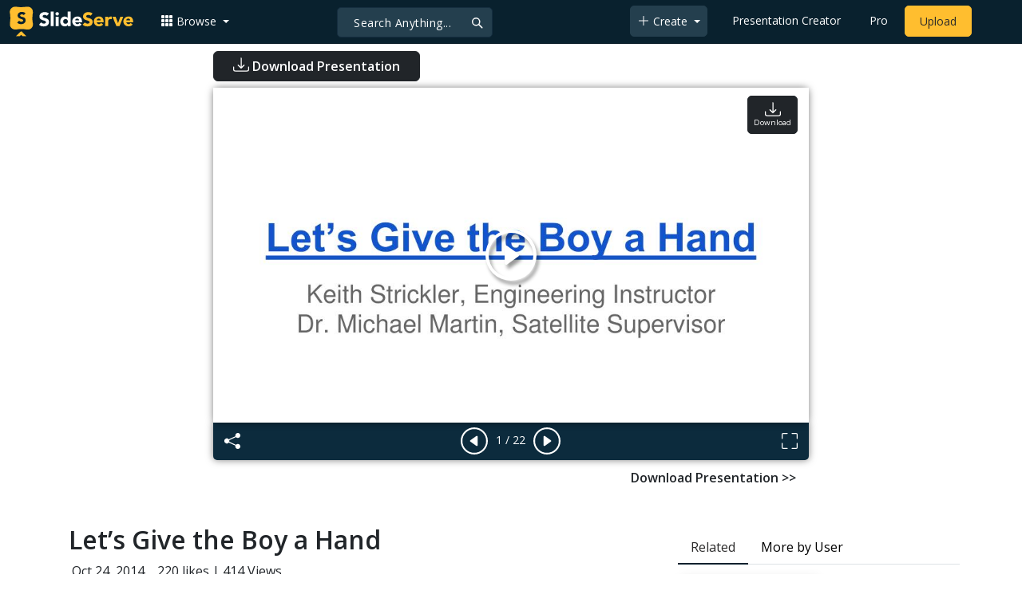

--- FILE ---
content_type: application/javascript
request_url: https://www.slideserve.com/js/_view-page.js?v=1.295
body_size: 2135
content:
/*-----------------------------------*/
//document ready
$(document).ready(function(){
	/*----loadMoreByUser----*/
	$('#morebyuser-tab').on('click', function() {
        var limit = $('#related .col.mx-0').length;
        if ($('#morebyuser').find('.pre-loader').length > 0) {
            $.ajax({
              type: "POST",
              url: "/actions/get-more-related.php?limit="+limit+"&uid="+uid,
              success: function(data) {
                $( "#morebyuser .pre-loader").remove();
                $( "#morebyuser" ).append(data);
              }
            });
         }
  });
	/*----loadMoreByUser/----*/

  $('.btn.like').on('click', function() {
    $.post('/actions/track.php', {action:"like",vid:$('#video_vid').val()}, function(response){
       $(".btn.like .fill").css("color", "#469ccb");
       $('.btn.like').toggleClass('active');
    });
  });
  $('.btn.share').on('click', function() {
  });
  $('.btn.report').on('click', function() {
  });

  $('#download-link').on('click', function() {
     //window.location.href = '/file-download/'+$('#video_vid').val();
     // return;
      
       $.ajax({
            type: "POST",
            url: '/dialogs/doc-download.php?vid=' + $('#video_vid').val(),
            target: "#divResult",
            success: function (html) {
              $('.download-popup').remove();
              $('body').prepend(html);

              /*if(LeadPosition == '-2' && LeadShowed != 'submitted')
              {
                $('.popup-content').html(LeadContent);
                $('.popup-content').height('350px');
                return;
              }*/
        }
      });
  });
  /*----scrolltoDownload/----*/

  $('[data-sroll-to-download="true"]').on('click',scrollToDownload);
  var srollTryCount = 0;
  function scrollToDownload(){

    /*if(srollTryCount == 0){
      var windowHight = $(window).height();
      var navHeight = $('.navbar').height();
      var addDivHight = $('#dA').height();
      if(windowHight < (navHeight + addDivHight)){
        var addContainerMinHeight = 300;
        var marginBottom = parseInt($('.ad-area').css('margin-bottom'));
        var margintop = parseInt($('.ad-area').css('margin-top'));
        var adcontainerHeight = $('.ad-container').height();
        var hightDiff = (navHeight + addDivHight) - windowHight;
        var bootomSpace = (hightDiff > 100) ?0: parseInt(100-hightDiff);
        $('.ad-area').css('margin-bottom',bootomSpace+"px");
        hightDiff = hightDiff-(marginBottom - bootomSpace);
        if(hightDiff > 0){
          var containerHeight = ((adcontainerHeight - hightDiff)<addContainerMinHeight)?addContainerMinHeight:adcontainerHeight-hightDiff;
          $('.ad-container').css('height',containerHeight+"px");
          hightDiff = hightDiff-(adcontainerHeight - containerHeight);
          if(hightDiff > 0){
            $('.ad-area').css('margin-top',"0px");
          }
        }
      }
    }*/
    reSizeDownloadArea();
    document.querySelectorAll('[data-sroll-to-download-elm="true"]')
        .forEach(el => el.remove());

    //$("#dA").css("min-height", "100vh");
    if(srollTryCount >= 2){
      window.location.href = '/file-download/'+$('#video_vid').val();
      return;
    }
    setTimeout(function(){window.scrollTo(0,$("#dC").offset().top-$(".navbar").height());},10);
    $.post('/actions/track.php', {action:"download",vid:$('#video_vid').val()}, function(response){});
    srollTryCount++;
  }
   
  var bResizedDownloadArea = false;
  function reSizeDownloadArea(){
    if(bResizedDownloadArea)
      return;
    bResizedDownloadArea = true;
    var windowHight = $(window).height();
    var navHeight = $('.navbar').height();
    var addDivHight = $('#dA').height();
    if(windowHight < (navHeight + addDivHight)){
      var addContainerMinHeight = 300;
      var marginBottom = parseInt($('.ad-area').css('margin-bottom'));
      var margintop = parseInt($('.ad-area').css('margin-top'));
      var adcontainerHeight = $('.ad-container').height();
      var hightDiff = (navHeight + addDivHight) - windowHight;
      var bootomSpace = (hightDiff > 100) ?0: parseInt(100-hightDiff);
      $('.ad-area').css('margin-bottom',bootomSpace+"px");
      hightDiff = hightDiff-(marginBottom - bootomSpace);
      if(hightDiff > 0){
        var containerHeight = ((adcontainerHeight - hightDiff)<addContainerMinHeight)?addContainerMinHeight:adcontainerHeight-hightDiff;
        $('.ad-container').css('height',containerHeight+"px");
        hightDiff = hightDiff-(adcontainerHeight - containerHeight);
        if(hightDiff > 0){
          $('.ad-area').css('margin-top',"0px");
        }
      }
    }

  }

  window.reSizeDownloadArea = reSizeDownloadArea;

  window.scrollToDownload = scrollToDownload;
  /*----scrolltoDownload/----*/

  setTimeout(reSetRealted,10);
  /*----reSetRealted----*/
	function reSetRealted(){
        var lcElmHeight = 0;
        $("#lc .row").each(function() {lcElmHeight +=$(this).height();});
        var lcFreeHeight = $('#lc').height()-lcElmHeight;
        var scHeight = $('#related .col.mx-0').height() || 155;
        var moreLimit = parseInt($("#relatedmore").attr("data-limit"));
        var colToAppend =0;
        if(lcFreeHeight > scHeight){
          var colToRemove = parseInt(lcFreeHeight/scHeight);
          var children = $("#related").children(".col.mx-0").slice(colToRemove*-1);
          children.remove();
          $('#relatedmore').append(children);
          moreLimit -= colToRemove;
        }
        else{
           var rcElmHeight = $('#rc .nav-tabs').height()+$('#rc .tab-content').height();
           var rcFreeHeight = $('#rc').height()-rcElmHeight;
           if(rcFreeHeight > scHeight){
            var colToAppend = parseInt(rcFreeHeight/scHeight);
            moreLimit += colToAppend;
           }
        }
        $.ajax({
          type: "POST",
          url: "/actions/get-more-related.php?page=2&title="+title+"&limit="+moreLimit,
          success: function(data) {
            $( "#relatedmore" ).prepend(data);
            setTimeout(function(){
              if(colToAppend > 0){
                var children1 = $("#relatedmore").children(".col.mx-0").slice(0,colToAppend);
                children1.remove();
                $('#related').append(children1);
              }
              if($('#relatedmore').children().length == 0){
                  $('#relatedmore').parent().hide();
              }
            },10);
          }
        });
  }
  /*----reSetRealted/----*/
});
/*-----------------------------------*/
/*------------------------------------*/
//For add refresh
let lastRefreshTime = Date.now();
const minWaitTime = 30000; // 30 seconds in milliseconds
function reloadRead(){
  if(bShowAdsense == "false")
    return;
  const currentTime = Date.now();
  if ((currentTime - lastRefreshTime) > minWaitTime) {
    lastRefreshTime = currentTime; // Update the timer
    var adIds = ['ad1', 'ad2','ad3', 'ad4'];      
    adIds.forEach(id => {
        const el = document.getElementById(id);
        if (el){
          if (viewPageAds.hasOwnProperty(id)) { 
            if(!(bMobileDevice &&  viewPageAds[id].type == "dadd" || !bMobileDevice &&  viewPageAds[id].type == "madd"))     
              loadAd(id,viewPageAds[id]);           
          }
        }
    });     
  }
  /*if($('.dadd').is(":visible")){
      $(".dadd .read").html();
     $(".dadd .read").html('<ins class="adsbygoogle" style="display:inline-block;width:100%;height:90px" data-ad-client="ca-pub-3976764401535897" data-ad-slot="2610736453" ></ins>');
     (adsbygoogle = window.adsbygoogle || []).push({});
  }
  if($('.madd').is(":visible")){
      $(".madd").html();
     $(".madd").html('<ins class="adsbygoogle" style="display:inline-block;width:320px;height:100px" data-ad-client="ca-pub-3976764401535897" data-full-width-responsive="false" data-ad-slot="4746868838"></ins>');
     (adsbygoogle = window.adsbygoogle || []).push({});
  }

  if($('.dadd-l').is(":visible")){
     $(".dadd-l").html();
     $(".dadd-l").html('<ins class="adsbygoogle" style="display:inline-block;width:160px;height:100%;" data-ad-client="ca-pub-3976764401535897" data-ad-slot="8532193923" ></ins>');
     (adsbygoogle = window.adsbygoogle || []).push({});
  }

  if($('.dadd-r').is(":visible")){
     $(".dadd-r").html();
     $(".dadd-r").html('<ins class="adsbygoogle" style="display:inline-block;width:130px;height:100%;" data-ad-client="ca-pub-3976764401535897" data-ad-slot="2921205038"></ins>');
     (adsbygoogle = window.adsbygoogle || []).push({});
  }*/

}
/*------------------------------------*/
/*------------------------------------*/
//To get more presentations by user
function moreTs(n,guid){
  $( "#moreTs-tbn" ).remove();
  $.ajax({
    type:"get",
    url:'/custom-cache/'+n+'/trScript-txt'+guid+'More.txt',
    success: function (html) {
        $("#tscript").append(html);
      }

  });
};
/*---------------------------------*/

/*---------------------------------*/
//free template related code
function loadFreeTemplate(){
  try{
    if( !localStorage.getItem('closedsuggestion') )
    { var time = Date.now();
			var showNext=localStorage.getItem('tpldownload');
			
      if (!navigator.userAgent.toLowerCase().match(/mobile/i)) {
       $("#suggestion-box").load("/actions/get-free-template.php?"+time+"&showNext="+showNext);
       $("#suggestion-box").slideToggle("slide");
      }
    }
  }
  catch(err) {
  }
}
/*---------------------------------*/
